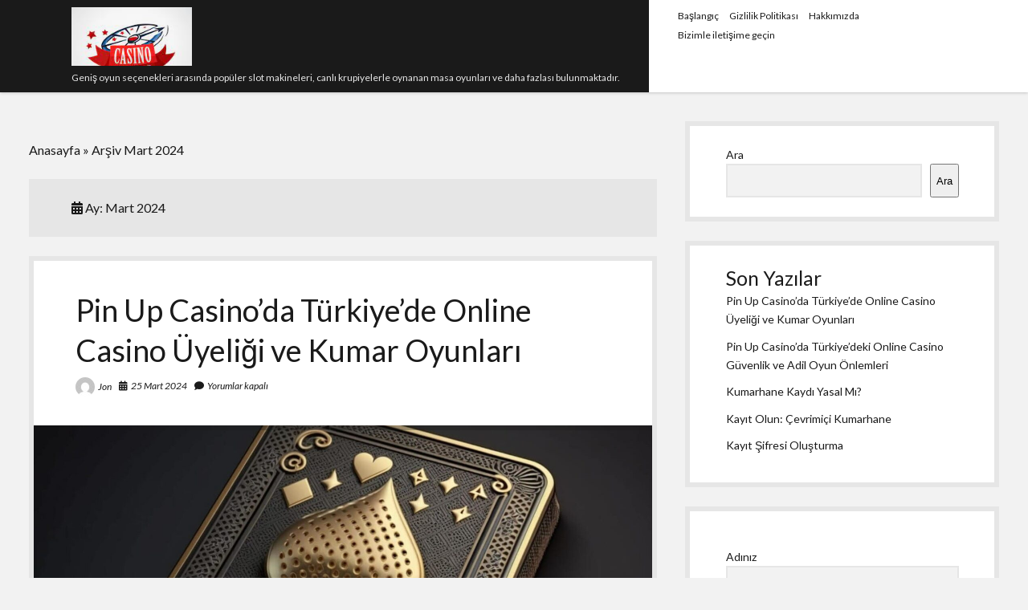

--- FILE ---
content_type: text/html; charset=UTF-8
request_url: https://shop-juju.com/2024/03/
body_size: 11388
content:
<!DOCTYPE html>

<html lang="tr">

<head>
	<meta name='robots' content='noindex, follow' />
<meta charset="UTF-8" />
<meta name="viewport" content="width=device-width, initial-scale=1" />
<meta name="template" content="Shift 1.24" />

	<!-- This site is optimized with the Yoast SEO plugin v22.1 - https://yoast.com/wordpress/plugins/seo/ -->
	<title>Mart 2024 - Hiç Lüks Casino</title>
	<meta property="og:locale" content="tr_TR" />
	<meta property="og:type" content="website" />
	<meta property="og:title" content="Mart 2024 - Hiç Lüks Casino" />
	<meta property="og:url" content="https://shop-juju.com/2024/03/" />
	<meta property="og:site_name" content="Hiç Lüks Casino" />
	<meta name="twitter:card" content="summary_large_image" />
	<script type="application/ld+json" class="yoast-schema-graph">{"@context":"https://schema.org","@graph":[{"@type":"CollectionPage","@id":"https://shop-juju.com/2024/03/","url":"https://shop-juju.com/2024/03/","name":"Mart 2024 - Hiç Lüks Casino","isPartOf":{"@id":"https://shop-juju.com/#website"},"primaryImageOfPage":{"@id":"https://shop-juju.com/2024/03/#primaryimage"},"image":{"@id":"https://shop-juju.com/2024/03/#primaryimage"},"thumbnailUrl":"https://shop-juju.com/wp-content/uploads/2024/03/Pin-Up-Online-Casino-uyeligi.jpg","breadcrumb":{"@id":"https://shop-juju.com/2024/03/#breadcrumb"},"inLanguage":"tr"},{"@type":"ImageObject","inLanguage":"tr","@id":"https://shop-juju.com/2024/03/#primaryimage","url":"https://shop-juju.com/wp-content/uploads/2024/03/Pin-Up-Online-Casino-uyeligi.jpg","contentUrl":"https://shop-juju.com/wp-content/uploads/2024/03/Pin-Up-Online-Casino-uyeligi.jpg","width":1562,"height":900,"caption":"Pin Up Online Casino üyeliği"},{"@type":"BreadcrumbList","@id":"https://shop-juju.com/2024/03/#breadcrumb","itemListElement":[{"@type":"ListItem","position":1,"name":"Anasayfa","item":"https://shop-juju.com/"},{"@type":"ListItem","position":2,"name":"Arşiv Mart 2024"}]},{"@type":"WebSite","@id":"https://shop-juju.com/#website","url":"https://shop-juju.com/","name":"Hiç Lüks Casino","description":"Geniş oyun seçenekleri arasında popüler slot makineleri, canlı krupiyelerle oynanan masa oyunları ve daha fazlası bulunmaktadır.","publisher":{"@id":"https://shop-juju.com/#organization"},"potentialAction":[{"@type":"SearchAction","target":{"@type":"EntryPoint","urlTemplate":"https://shop-juju.com/?s={search_term_string}"},"query-input":"required name=search_term_string"}],"inLanguage":"tr"},{"@type":"Organization","@id":"https://shop-juju.com/#organization","name":"Hiç Lüks Casino","url":"https://shop-juju.com/","logo":{"@type":"ImageObject","inLanguage":"tr","@id":"https://shop-juju.com/#/schema/logo/image/","url":"https://shop-juju.com/wp-content/uploads/2024/03/Hic-Luks-Casino.png","contentUrl":"https://shop-juju.com/wp-content/uploads/2024/03/Hic-Luks-Casino.png","width":150,"height":73,"caption":"Hiç Lüks Casino"},"image":{"@id":"https://shop-juju.com/#/schema/logo/image/"}}]}</script>
	<!-- / Yoast SEO plugin. -->


<link rel='dns-prefetch' href='//fonts.googleapis.com' />
<link rel="alternate" type="application/rss+xml" title="Hiç Lüks Casino &raquo; akışı" href="https://shop-juju.com/feed/" />
<link rel="alternate" type="application/rss+xml" title="Hiç Lüks Casino &raquo; yorum akışı" href="https://shop-juju.com/comments/feed/" />
<style id='wp-img-auto-sizes-contain-inline-css' type='text/css'>
img:is([sizes=auto i],[sizes^="auto," i]){contain-intrinsic-size:3000px 1500px}
/*# sourceURL=wp-img-auto-sizes-contain-inline-css */
</style>
<style id='wp-emoji-styles-inline-css' type='text/css'>

	img.wp-smiley, img.emoji {
		display: inline !important;
		border: none !important;
		box-shadow: none !important;
		height: 1em !important;
		width: 1em !important;
		margin: 0 0.07em !important;
		vertical-align: -0.1em !important;
		background: none !important;
		padding: 0 !important;
	}
/*# sourceURL=wp-emoji-styles-inline-css */
</style>
<style id='wp-block-library-inline-css' type='text/css'>
:root{--wp-block-synced-color:#7a00df;--wp-block-synced-color--rgb:122,0,223;--wp-bound-block-color:var(--wp-block-synced-color);--wp-editor-canvas-background:#ddd;--wp-admin-theme-color:#007cba;--wp-admin-theme-color--rgb:0,124,186;--wp-admin-theme-color-darker-10:#006ba1;--wp-admin-theme-color-darker-10--rgb:0,107,160.5;--wp-admin-theme-color-darker-20:#005a87;--wp-admin-theme-color-darker-20--rgb:0,90,135;--wp-admin-border-width-focus:2px}@media (min-resolution:192dpi){:root{--wp-admin-border-width-focus:1.5px}}.wp-element-button{cursor:pointer}:root .has-very-light-gray-background-color{background-color:#eee}:root .has-very-dark-gray-background-color{background-color:#313131}:root .has-very-light-gray-color{color:#eee}:root .has-very-dark-gray-color{color:#313131}:root .has-vivid-green-cyan-to-vivid-cyan-blue-gradient-background{background:linear-gradient(135deg,#00d084,#0693e3)}:root .has-purple-crush-gradient-background{background:linear-gradient(135deg,#34e2e4,#4721fb 50%,#ab1dfe)}:root .has-hazy-dawn-gradient-background{background:linear-gradient(135deg,#faaca8,#dad0ec)}:root .has-subdued-olive-gradient-background{background:linear-gradient(135deg,#fafae1,#67a671)}:root .has-atomic-cream-gradient-background{background:linear-gradient(135deg,#fdd79a,#004a59)}:root .has-nightshade-gradient-background{background:linear-gradient(135deg,#330968,#31cdcf)}:root .has-midnight-gradient-background{background:linear-gradient(135deg,#020381,#2874fc)}:root{--wp--preset--font-size--normal:16px;--wp--preset--font-size--huge:42px}.has-regular-font-size{font-size:1em}.has-larger-font-size{font-size:2.625em}.has-normal-font-size{font-size:var(--wp--preset--font-size--normal)}.has-huge-font-size{font-size:var(--wp--preset--font-size--huge)}.has-text-align-center{text-align:center}.has-text-align-left{text-align:left}.has-text-align-right{text-align:right}.has-fit-text{white-space:nowrap!important}#end-resizable-editor-section{display:none}.aligncenter{clear:both}.items-justified-left{justify-content:flex-start}.items-justified-center{justify-content:center}.items-justified-right{justify-content:flex-end}.items-justified-space-between{justify-content:space-between}.screen-reader-text{border:0;clip-path:inset(50%);height:1px;margin:-1px;overflow:hidden;padding:0;position:absolute;width:1px;word-wrap:normal!important}.screen-reader-text:focus{background-color:#ddd;clip-path:none;color:#444;display:block;font-size:1em;height:auto;left:5px;line-height:normal;padding:15px 23px 14px;text-decoration:none;top:5px;width:auto;z-index:100000}html :where(.has-border-color){border-style:solid}html :where([style*=border-top-color]){border-top-style:solid}html :where([style*=border-right-color]){border-right-style:solid}html :where([style*=border-bottom-color]){border-bottom-style:solid}html :where([style*=border-left-color]){border-left-style:solid}html :where([style*=border-width]){border-style:solid}html :where([style*=border-top-width]){border-top-style:solid}html :where([style*=border-right-width]){border-right-style:solid}html :where([style*=border-bottom-width]){border-bottom-style:solid}html :where([style*=border-left-width]){border-left-style:solid}html :where(img[class*=wp-image-]){height:auto;max-width:100%}:where(figure){margin:0 0 1em}html :where(.is-position-sticky){--wp-admin--admin-bar--position-offset:var(--wp-admin--admin-bar--height,0px)}@media screen and (max-width:600px){html :where(.is-position-sticky){--wp-admin--admin-bar--position-offset:0px}}

/*# sourceURL=wp-block-library-inline-css */
</style><style id='wp-block-calendar-inline-css' type='text/css'>
.wp-block-calendar{text-align:center}.wp-block-calendar td,.wp-block-calendar th{border:1px solid;padding:.25em}.wp-block-calendar th{font-weight:400}.wp-block-calendar caption{background-color:inherit}.wp-block-calendar table{border-collapse:collapse;width:100%}.wp-block-calendar table.has-background th{background-color:inherit}.wp-block-calendar table.has-text-color th{color:inherit}.wp-block-calendar :where(table:not(.has-text-color)){color:#40464d}.wp-block-calendar :where(table:not(.has-text-color)) td,.wp-block-calendar :where(table:not(.has-text-color)) th{border-color:#ddd}:where(.wp-block-calendar table:not(.has-background) th){background:#ddd}
/*# sourceURL=https://shop-juju.com/wp-includes/blocks/calendar/style.min.css */
</style>
<style id='wp-block-heading-inline-css' type='text/css'>
h1:where(.wp-block-heading).has-background,h2:where(.wp-block-heading).has-background,h3:where(.wp-block-heading).has-background,h4:where(.wp-block-heading).has-background,h5:where(.wp-block-heading).has-background,h6:where(.wp-block-heading).has-background{padding:1.25em 2.375em}h1.has-text-align-left[style*=writing-mode]:where([style*=vertical-lr]),h1.has-text-align-right[style*=writing-mode]:where([style*=vertical-rl]),h2.has-text-align-left[style*=writing-mode]:where([style*=vertical-lr]),h2.has-text-align-right[style*=writing-mode]:where([style*=vertical-rl]),h3.has-text-align-left[style*=writing-mode]:where([style*=vertical-lr]),h3.has-text-align-right[style*=writing-mode]:where([style*=vertical-rl]),h4.has-text-align-left[style*=writing-mode]:where([style*=vertical-lr]),h4.has-text-align-right[style*=writing-mode]:where([style*=vertical-rl]),h5.has-text-align-left[style*=writing-mode]:where([style*=vertical-lr]),h5.has-text-align-right[style*=writing-mode]:where([style*=vertical-rl]),h6.has-text-align-left[style*=writing-mode]:where([style*=vertical-lr]),h6.has-text-align-right[style*=writing-mode]:where([style*=vertical-rl]){rotate:180deg}
/*# sourceURL=https://shop-juju.com/wp-includes/blocks/heading/style.min.css */
</style>
<style id='wp-block-latest-posts-inline-css' type='text/css'>
.wp-block-latest-posts{box-sizing:border-box}.wp-block-latest-posts.alignleft{margin-right:2em}.wp-block-latest-posts.alignright{margin-left:2em}.wp-block-latest-posts.wp-block-latest-posts__list{list-style:none}.wp-block-latest-posts.wp-block-latest-posts__list li{clear:both;overflow-wrap:break-word}.wp-block-latest-posts.is-grid{display:flex;flex-wrap:wrap}.wp-block-latest-posts.is-grid li{margin:0 1.25em 1.25em 0;width:100%}@media (min-width:600px){.wp-block-latest-posts.columns-2 li{width:calc(50% - .625em)}.wp-block-latest-posts.columns-2 li:nth-child(2n){margin-right:0}.wp-block-latest-posts.columns-3 li{width:calc(33.33333% - .83333em)}.wp-block-latest-posts.columns-3 li:nth-child(3n){margin-right:0}.wp-block-latest-posts.columns-4 li{width:calc(25% - .9375em)}.wp-block-latest-posts.columns-4 li:nth-child(4n){margin-right:0}.wp-block-latest-posts.columns-5 li{width:calc(20% - 1em)}.wp-block-latest-posts.columns-5 li:nth-child(5n){margin-right:0}.wp-block-latest-posts.columns-6 li{width:calc(16.66667% - 1.04167em)}.wp-block-latest-posts.columns-6 li:nth-child(6n){margin-right:0}}:root :where(.wp-block-latest-posts.is-grid){padding:0}:root :where(.wp-block-latest-posts.wp-block-latest-posts__list){padding-left:0}.wp-block-latest-posts__post-author,.wp-block-latest-posts__post-date{display:block;font-size:.8125em}.wp-block-latest-posts__post-excerpt,.wp-block-latest-posts__post-full-content{margin-bottom:1em;margin-top:.5em}.wp-block-latest-posts__featured-image a{display:inline-block}.wp-block-latest-posts__featured-image img{height:auto;max-width:100%;width:auto}.wp-block-latest-posts__featured-image.alignleft{float:left;margin-right:1em}.wp-block-latest-posts__featured-image.alignright{float:right;margin-left:1em}.wp-block-latest-posts__featured-image.aligncenter{margin-bottom:1em;text-align:center}
/*# sourceURL=https://shop-juju.com/wp-includes/blocks/latest-posts/style.min.css */
</style>
<style id='wp-block-search-inline-css' type='text/css'>
.wp-block-search__button{margin-left:10px;word-break:normal}.wp-block-search__button.has-icon{line-height:0}.wp-block-search__button svg{height:1.25em;min-height:24px;min-width:24px;width:1.25em;fill:currentColor;vertical-align:text-bottom}:where(.wp-block-search__button){border:1px solid #ccc;padding:6px 10px}.wp-block-search__inside-wrapper{display:flex;flex:auto;flex-wrap:nowrap;max-width:100%}.wp-block-search__label{width:100%}.wp-block-search.wp-block-search__button-only .wp-block-search__button{box-sizing:border-box;display:flex;flex-shrink:0;justify-content:center;margin-left:0;max-width:100%}.wp-block-search.wp-block-search__button-only .wp-block-search__inside-wrapper{min-width:0!important;transition-property:width}.wp-block-search.wp-block-search__button-only .wp-block-search__input{flex-basis:100%;transition-duration:.3s}.wp-block-search.wp-block-search__button-only.wp-block-search__searchfield-hidden,.wp-block-search.wp-block-search__button-only.wp-block-search__searchfield-hidden .wp-block-search__inside-wrapper{overflow:hidden}.wp-block-search.wp-block-search__button-only.wp-block-search__searchfield-hidden .wp-block-search__input{border-left-width:0!important;border-right-width:0!important;flex-basis:0;flex-grow:0;margin:0;min-width:0!important;padding-left:0!important;padding-right:0!important;width:0!important}:where(.wp-block-search__input){appearance:none;border:1px solid #949494;flex-grow:1;font-family:inherit;font-size:inherit;font-style:inherit;font-weight:inherit;letter-spacing:inherit;line-height:inherit;margin-left:0;margin-right:0;min-width:3rem;padding:8px;text-decoration:unset!important;text-transform:inherit}:where(.wp-block-search__button-inside .wp-block-search__inside-wrapper){background-color:#fff;border:1px solid #949494;box-sizing:border-box;padding:4px}:where(.wp-block-search__button-inside .wp-block-search__inside-wrapper) .wp-block-search__input{border:none;border-radius:0;padding:0 4px}:where(.wp-block-search__button-inside .wp-block-search__inside-wrapper) .wp-block-search__input:focus{outline:none}:where(.wp-block-search__button-inside .wp-block-search__inside-wrapper) :where(.wp-block-search__button){padding:4px 8px}.wp-block-search.aligncenter .wp-block-search__inside-wrapper{margin:auto}.wp-block[data-align=right] .wp-block-search.wp-block-search__button-only .wp-block-search__inside-wrapper{float:right}
/*# sourceURL=https://shop-juju.com/wp-includes/blocks/search/style.min.css */
</style>
<style id='wp-block-group-inline-css' type='text/css'>
.wp-block-group{box-sizing:border-box}:where(.wp-block-group.wp-block-group-is-layout-constrained){position:relative}
/*# sourceURL=https://shop-juju.com/wp-includes/blocks/group/style.min.css */
</style>
<style id='wp-block-paragraph-inline-css' type='text/css'>
.is-small-text{font-size:.875em}.is-regular-text{font-size:1em}.is-large-text{font-size:2.25em}.is-larger-text{font-size:3em}.has-drop-cap:not(:focus):first-letter{float:left;font-size:8.4em;font-style:normal;font-weight:100;line-height:.68;margin:.05em .1em 0 0;text-transform:uppercase}body.rtl .has-drop-cap:not(:focus):first-letter{float:none;margin-left:.1em}p.has-drop-cap.has-background{overflow:hidden}:root :where(p.has-background){padding:1.25em 2.375em}:where(p.has-text-color:not(.has-link-color)) a{color:inherit}p.has-text-align-left[style*="writing-mode:vertical-lr"],p.has-text-align-right[style*="writing-mode:vertical-rl"]{rotate:180deg}
/*# sourceURL=https://shop-juju.com/wp-includes/blocks/paragraph/style.min.css */
</style>
<style id='global-styles-inline-css' type='text/css'>
:root{--wp--preset--aspect-ratio--square: 1;--wp--preset--aspect-ratio--4-3: 4/3;--wp--preset--aspect-ratio--3-4: 3/4;--wp--preset--aspect-ratio--3-2: 3/2;--wp--preset--aspect-ratio--2-3: 2/3;--wp--preset--aspect-ratio--16-9: 16/9;--wp--preset--aspect-ratio--9-16: 9/16;--wp--preset--color--black: #000000;--wp--preset--color--cyan-bluish-gray: #abb8c3;--wp--preset--color--white: #ffffff;--wp--preset--color--pale-pink: #f78da7;--wp--preset--color--vivid-red: #cf2e2e;--wp--preset--color--luminous-vivid-orange: #ff6900;--wp--preset--color--luminous-vivid-amber: #fcb900;--wp--preset--color--light-green-cyan: #7bdcb5;--wp--preset--color--vivid-green-cyan: #00d084;--wp--preset--color--pale-cyan-blue: #8ed1fc;--wp--preset--color--vivid-cyan-blue: #0693e3;--wp--preset--color--vivid-purple: #9b51e0;--wp--preset--gradient--vivid-cyan-blue-to-vivid-purple: linear-gradient(135deg,rgb(6,147,227) 0%,rgb(155,81,224) 100%);--wp--preset--gradient--light-green-cyan-to-vivid-green-cyan: linear-gradient(135deg,rgb(122,220,180) 0%,rgb(0,208,130) 100%);--wp--preset--gradient--luminous-vivid-amber-to-luminous-vivid-orange: linear-gradient(135deg,rgb(252,185,0) 0%,rgb(255,105,0) 100%);--wp--preset--gradient--luminous-vivid-orange-to-vivid-red: linear-gradient(135deg,rgb(255,105,0) 0%,rgb(207,46,46) 100%);--wp--preset--gradient--very-light-gray-to-cyan-bluish-gray: linear-gradient(135deg,rgb(238,238,238) 0%,rgb(169,184,195) 100%);--wp--preset--gradient--cool-to-warm-spectrum: linear-gradient(135deg,rgb(74,234,220) 0%,rgb(151,120,209) 20%,rgb(207,42,186) 40%,rgb(238,44,130) 60%,rgb(251,105,98) 80%,rgb(254,248,76) 100%);--wp--preset--gradient--blush-light-purple: linear-gradient(135deg,rgb(255,206,236) 0%,rgb(152,150,240) 100%);--wp--preset--gradient--blush-bordeaux: linear-gradient(135deg,rgb(254,205,165) 0%,rgb(254,45,45) 50%,rgb(107,0,62) 100%);--wp--preset--gradient--luminous-dusk: linear-gradient(135deg,rgb(255,203,112) 0%,rgb(199,81,192) 50%,rgb(65,88,208) 100%);--wp--preset--gradient--pale-ocean: linear-gradient(135deg,rgb(255,245,203) 0%,rgb(182,227,212) 50%,rgb(51,167,181) 100%);--wp--preset--gradient--electric-grass: linear-gradient(135deg,rgb(202,248,128) 0%,rgb(113,206,126) 100%);--wp--preset--gradient--midnight: linear-gradient(135deg,rgb(2,3,129) 0%,rgb(40,116,252) 100%);--wp--preset--font-size--small: 12px;--wp--preset--font-size--medium: 20px;--wp--preset--font-size--large: 28px;--wp--preset--font-size--x-large: 42px;--wp--preset--font-size--regular: 16px;--wp--preset--font-size--larger: 38px;--wp--preset--spacing--20: 0.44rem;--wp--preset--spacing--30: 0.67rem;--wp--preset--spacing--40: 1rem;--wp--preset--spacing--50: 1.5rem;--wp--preset--spacing--60: 2.25rem;--wp--preset--spacing--70: 3.38rem;--wp--preset--spacing--80: 5.06rem;--wp--preset--shadow--natural: 6px 6px 9px rgba(0, 0, 0, 0.2);--wp--preset--shadow--deep: 12px 12px 50px rgba(0, 0, 0, 0.4);--wp--preset--shadow--sharp: 6px 6px 0px rgba(0, 0, 0, 0.2);--wp--preset--shadow--outlined: 6px 6px 0px -3px rgb(255, 255, 255), 6px 6px rgb(0, 0, 0);--wp--preset--shadow--crisp: 6px 6px 0px rgb(0, 0, 0);}:where(.is-layout-flex){gap: 0.5em;}:where(.is-layout-grid){gap: 0.5em;}body .is-layout-flex{display: flex;}.is-layout-flex{flex-wrap: wrap;align-items: center;}.is-layout-flex > :is(*, div){margin: 0;}body .is-layout-grid{display: grid;}.is-layout-grid > :is(*, div){margin: 0;}:where(.wp-block-columns.is-layout-flex){gap: 2em;}:where(.wp-block-columns.is-layout-grid){gap: 2em;}:where(.wp-block-post-template.is-layout-flex){gap: 1.25em;}:where(.wp-block-post-template.is-layout-grid){gap: 1.25em;}.has-black-color{color: var(--wp--preset--color--black) !important;}.has-cyan-bluish-gray-color{color: var(--wp--preset--color--cyan-bluish-gray) !important;}.has-white-color{color: var(--wp--preset--color--white) !important;}.has-pale-pink-color{color: var(--wp--preset--color--pale-pink) !important;}.has-vivid-red-color{color: var(--wp--preset--color--vivid-red) !important;}.has-luminous-vivid-orange-color{color: var(--wp--preset--color--luminous-vivid-orange) !important;}.has-luminous-vivid-amber-color{color: var(--wp--preset--color--luminous-vivid-amber) !important;}.has-light-green-cyan-color{color: var(--wp--preset--color--light-green-cyan) !important;}.has-vivid-green-cyan-color{color: var(--wp--preset--color--vivid-green-cyan) !important;}.has-pale-cyan-blue-color{color: var(--wp--preset--color--pale-cyan-blue) !important;}.has-vivid-cyan-blue-color{color: var(--wp--preset--color--vivid-cyan-blue) !important;}.has-vivid-purple-color{color: var(--wp--preset--color--vivid-purple) !important;}.has-black-background-color{background-color: var(--wp--preset--color--black) !important;}.has-cyan-bluish-gray-background-color{background-color: var(--wp--preset--color--cyan-bluish-gray) !important;}.has-white-background-color{background-color: var(--wp--preset--color--white) !important;}.has-pale-pink-background-color{background-color: var(--wp--preset--color--pale-pink) !important;}.has-vivid-red-background-color{background-color: var(--wp--preset--color--vivid-red) !important;}.has-luminous-vivid-orange-background-color{background-color: var(--wp--preset--color--luminous-vivid-orange) !important;}.has-luminous-vivid-amber-background-color{background-color: var(--wp--preset--color--luminous-vivid-amber) !important;}.has-light-green-cyan-background-color{background-color: var(--wp--preset--color--light-green-cyan) !important;}.has-vivid-green-cyan-background-color{background-color: var(--wp--preset--color--vivid-green-cyan) !important;}.has-pale-cyan-blue-background-color{background-color: var(--wp--preset--color--pale-cyan-blue) !important;}.has-vivid-cyan-blue-background-color{background-color: var(--wp--preset--color--vivid-cyan-blue) !important;}.has-vivid-purple-background-color{background-color: var(--wp--preset--color--vivid-purple) !important;}.has-black-border-color{border-color: var(--wp--preset--color--black) !important;}.has-cyan-bluish-gray-border-color{border-color: var(--wp--preset--color--cyan-bluish-gray) !important;}.has-white-border-color{border-color: var(--wp--preset--color--white) !important;}.has-pale-pink-border-color{border-color: var(--wp--preset--color--pale-pink) !important;}.has-vivid-red-border-color{border-color: var(--wp--preset--color--vivid-red) !important;}.has-luminous-vivid-orange-border-color{border-color: var(--wp--preset--color--luminous-vivid-orange) !important;}.has-luminous-vivid-amber-border-color{border-color: var(--wp--preset--color--luminous-vivid-amber) !important;}.has-light-green-cyan-border-color{border-color: var(--wp--preset--color--light-green-cyan) !important;}.has-vivid-green-cyan-border-color{border-color: var(--wp--preset--color--vivid-green-cyan) !important;}.has-pale-cyan-blue-border-color{border-color: var(--wp--preset--color--pale-cyan-blue) !important;}.has-vivid-cyan-blue-border-color{border-color: var(--wp--preset--color--vivid-cyan-blue) !important;}.has-vivid-purple-border-color{border-color: var(--wp--preset--color--vivid-purple) !important;}.has-vivid-cyan-blue-to-vivid-purple-gradient-background{background: var(--wp--preset--gradient--vivid-cyan-blue-to-vivid-purple) !important;}.has-light-green-cyan-to-vivid-green-cyan-gradient-background{background: var(--wp--preset--gradient--light-green-cyan-to-vivid-green-cyan) !important;}.has-luminous-vivid-amber-to-luminous-vivid-orange-gradient-background{background: var(--wp--preset--gradient--luminous-vivid-amber-to-luminous-vivid-orange) !important;}.has-luminous-vivid-orange-to-vivid-red-gradient-background{background: var(--wp--preset--gradient--luminous-vivid-orange-to-vivid-red) !important;}.has-very-light-gray-to-cyan-bluish-gray-gradient-background{background: var(--wp--preset--gradient--very-light-gray-to-cyan-bluish-gray) !important;}.has-cool-to-warm-spectrum-gradient-background{background: var(--wp--preset--gradient--cool-to-warm-spectrum) !important;}.has-blush-light-purple-gradient-background{background: var(--wp--preset--gradient--blush-light-purple) !important;}.has-blush-bordeaux-gradient-background{background: var(--wp--preset--gradient--blush-bordeaux) !important;}.has-luminous-dusk-gradient-background{background: var(--wp--preset--gradient--luminous-dusk) !important;}.has-pale-ocean-gradient-background{background: var(--wp--preset--gradient--pale-ocean) !important;}.has-electric-grass-gradient-background{background: var(--wp--preset--gradient--electric-grass) !important;}.has-midnight-gradient-background{background: var(--wp--preset--gradient--midnight) !important;}.has-small-font-size{font-size: var(--wp--preset--font-size--small) !important;}.has-medium-font-size{font-size: var(--wp--preset--font-size--medium) !important;}.has-large-font-size{font-size: var(--wp--preset--font-size--large) !important;}.has-x-large-font-size{font-size: var(--wp--preset--font-size--x-large) !important;}
/*# sourceURL=global-styles-inline-css */
</style>

<style id='classic-theme-styles-inline-css' type='text/css'>
/*! This file is auto-generated */
.wp-block-button__link{color:#fff;background-color:#32373c;border-radius:9999px;box-shadow:none;text-decoration:none;padding:calc(.667em + 2px) calc(1.333em + 2px);font-size:1.125em}.wp-block-file__button{background:#32373c;color:#fff;text-decoration:none}
/*# sourceURL=/wp-includes/css/classic-themes.min.css */
</style>
<link rel='stylesheet' id='contact-form-7-css' href='https://shop-juju.com/wp-content/plugins/contact-form-7/includes/css/styles.css?ver=5.8.7' type='text/css' media='all' />
<link rel='stylesheet' id='ct-shift-google-fonts-css' href='//fonts.googleapis.com/css?family=Lato%3A400%2C400i%2C700%2C900&#038;subset=latin%2Clatin-ext&#038;display=swap&#038;ver=6.9' type='text/css' media='all' />
<link rel='stylesheet' id='ct-shift-font-awesome-css' href='https://shop-juju.com/wp-content/themes/shift/assets/font-awesome/css/all.min.css?ver=6.9' type='text/css' media='all' />
<link rel='stylesheet' id='ct-shift-style-css' href='https://shop-juju.com/wp-content/themes/shift/style.css?ver=6.9' type='text/css' media='all' />
<script type="text/javascript" src="https://shop-juju.com/wp-includes/js/jquery/jquery.min.js?ver=3.7.1" id="jquery-core-js"></script>
<script type="text/javascript" src="https://shop-juju.com/wp-includes/js/jquery/jquery-migrate.min.js?ver=3.4.1" id="jquery-migrate-js"></script>
<link rel="https://api.w.org/" href="https://shop-juju.com/wp-json/" /><link rel="EditURI" type="application/rsd+xml" title="RSD" href="https://shop-juju.com/xmlrpc.php?rsd" />
<meta name="generator" content="WordPress 6.9" />
<link rel="icon" href="https://shop-juju.com/wp-content/uploads/2024/03/Hic-Luks-Casino.png" sizes="32x32" />
<link rel="icon" href="https://shop-juju.com/wp-content/uploads/2024/03/Hic-Luks-Casino.png" sizes="192x192" />
<link rel="apple-touch-icon" href="https://shop-juju.com/wp-content/uploads/2024/03/Hic-Luks-Casino.png" />
<meta name="msapplication-TileImage" content="https://shop-juju.com/wp-content/uploads/2024/03/Hic-Luks-Casino.png" />
</head>

<body id="shift" class="archive date wp-custom-logo wp-theme-shift">
<a class="skip-content" href="#main">&quot;Enter&quot;a basıp içeriğe geçin</a>
<div id="overflow-container" class="overflow-container">
			<header class="site-header" id="site-header" role="banner">
		<div class="max-width">
			<div id="title-container" class="title-container has-tagline">
				<div id='site-title' class='site-title'><a href="https://shop-juju.com/" class="custom-logo-link" rel="home"><img width="150" height="73" src="https://shop-juju.com/wp-content/uploads/2024/03/Hic-Luks-Casino.png" class="custom-logo" alt="Hiç Lüks Casino" decoding="async" /></a></div>				<p class="tagline">Geniş oyun seçenekleri arasında popüler slot makineleri, canlı krupiyelerle oynanan masa oyunları ve daha fazlası bulunmaktadır.</p>			</div>
			<button id="toggle-navigation" class="toggle-navigation" name="toggle-navigation" aria-expanded="false">
				<span class="screen-reader-text">menüyü aç</span>
				<svg width="24px" height="18px" viewBox="0 0 24 18" version="1.1" xmlns="http://www.w3.org/2000/svg" xmlns:xlink="http://www.w3.org/1999/xlink">
				    <g stroke="none" stroke-width="1" fill="none" fill-rule="evenodd">
				        <g transform="translate(-148.000000, -36.000000)" fill="#6B6B6B">
				            <g transform="translate(123.000000, 25.000000)">
				                <g transform="translate(25.000000, 11.000000)">
				                    <rect x="0" y="16" width="24" height="2"></rect>
				                    <rect x="0" y="8" width="24" height="2"></rect>
				                    <rect x="0" y="0" width="24" height="2"></rect>
				                </g>
				            </g>
				        </g>
				    </g>
				</svg>			</button>
			<div id="menu-primary-container" class="menu-primary-container">
				<div class="menu-inner-container">
					<div id="menu-primary" class="menu-container menu-primary" role="navigation">
    <nav class="menu"><ul id="menu-primary-items" class="menu-primary-items"><li id="menu-item-100007" class="menu-item menu-item-type-custom menu-item-object-custom menu-item-home menu-item-100007"><a href="https://shop-juju.com">Başlangıç</a></li>
<li id="menu-item-100008" class="menu-item menu-item-type-post_type menu-item-object-page menu-item-100008"><a href="https://shop-juju.com/gizlilik-politikasi/">Gizlilik Politikası</a></li>
<li id="menu-item-100009" class="menu-item menu-item-type-post_type menu-item-object-page menu-item-100009"><a href="https://shop-juju.com/hakkimizda/">Hakkımızda</a></li>
<li id="menu-item-100010" class="menu-item menu-item-type-post_type menu-item-object-page menu-item-100010"><a href="https://shop-juju.com/bizimle-iletisime-gecin/">Bizimle iletişime geçin</a></li>
</ul></nav></div>
														</div>
			</div>
		</div>
	</header>
		<div class="max-width main-max-width">
				<section id="main" class="main" role="main">
			<p id="breadcrumbs"><span><span><a href="https://shop-juju.com/">Anasayfa</a></span> » <span class="breadcrumb_last" aria-current="page">Arşiv Mart 2024</span></span></p>
<div class='archive-header'>
	<h1>
		<i class="fas fa-calendar-alt"></i>
		Ay: <span>Mart 2024</span>	</h1>
	</div>
    <div id="loop-container" class="loop-container">
        <div class="post-100016 post type-post status-publish format-standard has-post-thumbnail hentry category-genel tag-kumar-oyunlari tag-online-casino tag-pin-up tag-pin-up-online-casino-uyeligi tag-turkiye tag-uyelik entry">
		<article>
		<div class='post-header'>
						<h2 class='post-title'>
				<a href="https://shop-juju.com/pin-up-casinoda-turkiyede-online-casino-uyeligi-ve-kumar-oyunlari/">Pin Up Casino&#8217;da Türkiye&#8217;de Online Casino Üyeliği ve Kumar Oyunları</a>
			</h2>
			<div class="post-meta">
			<div class="author">
			<img alt='Jon' src='https://secure.gravatar.com/avatar/e8bb8289ce02a8d9849f44c81e8b36e4c6b5a9be94a6e17c4d65bd13ecc876e5?s=24&#038;d=mm&#038;r=g' srcset='https://secure.gravatar.com/avatar/e8bb8289ce02a8d9849f44c81e8b36e4c6b5a9be94a6e17c4d65bd13ecc876e5?s=48&#038;d=mm&#038;r=g 2x' class='avatar avatar-24 photo' height='24' width='24' decoding='async'/>			<a href="https://shop-juju.com/author/jon/">Jon</a>
		</div>
				<div class="date">
			<i class="fas fa-calendar-alt" aria-hidden="true"></i>
			<a class='date' href="https://shop-juju.com/2024/03/">25 Mart 2024</a>
		</div>
				<div class="post-comments">
			<span class="comments-link">
	<i class="fas fa-comment" aria-hidden="true"></i>
	Yorumlar kapalı</span>		</div>
	</div>		</div>
		<div class="featured-image"><a href="https://shop-juju.com/pin-up-casinoda-turkiyede-online-casino-uyeligi-ve-kumar-oyunlari/">Pin Up Casino&#8217;da Türkiye&#8217;de Online Casino Üyeliği ve Kumar Oyunları<img width="1562" height="900" src="https://shop-juju.com/wp-content/uploads/2024/03/Pin-Up-Online-Casino-uyeligi.jpg" class="attachment-full size-full wp-post-image" alt="Pin Up Online Casino üyeliği" decoding="async" fetchpriority="high" srcset="https://shop-juju.com/wp-content/uploads/2024/03/Pin-Up-Online-Casino-uyeligi.jpg 1562w, https://shop-juju.com/wp-content/uploads/2024/03/Pin-Up-Online-Casino-uyeligi-300x173.jpg 300w, https://shop-juju.com/wp-content/uploads/2024/03/Pin-Up-Online-Casino-uyeligi-1024x590.jpg 1024w, https://shop-juju.com/wp-content/uploads/2024/03/Pin-Up-Online-Casino-uyeligi-768x443.jpg 768w, https://shop-juju.com/wp-content/uploads/2024/03/Pin-Up-Online-Casino-uyeligi-1536x885.jpg 1536w" sizes="(max-width: 1562px) 100vw, 1562px" /></a></div>		<div class="post-content">
			<p>Pin Up Online Casino Üyeliği ve Kumar Oyunları Türkiye&#8217;de online casino oyunlarına ilgi artıyor ve Pin Up Casino, Türkiye&#8217;deki oyunculara çeşitli kumar oyunları sunan önde&#8230;</p>
<div class="more-link-wrapper"><a class="more-link" href="https://shop-juju.com/pin-up-casinoda-turkiyede-online-casino-uyeligi-ve-kumar-oyunlari/">Devamını Oku<span class="screen-reader-text">Pin Up Casino&#8217;da Türkiye&#8217;de Online Casino Üyeliği ve Kumar Oyunları</span> <i class="fas fa-angle-right"></i></a></div>
		</div>
	</article>
	</div><div class="post-100012 post type-post status-publish format-standard has-post-thumbnail hentry category-genel tag-adil-oyun tag-guvenlik tag-online-casino tag-pin-up tag-turkiye entry">
		<article>
		<div class='post-header'>
						<h2 class='post-title'>
				<a href="https://shop-juju.com/pin-up-casinoda-turkiyedeki-online-casino-guvenlik-ve-adil-oyun-onlemleri/">Pin Up Casino&#8217;da Türkiye&#8217;deki Online Casino Güvenlik ve Adil Oyun Önlemleri</a>
			</h2>
			<div class="post-meta">
			<div class="author">
			<img alt='Jon' src='https://secure.gravatar.com/avatar/e8bb8289ce02a8d9849f44c81e8b36e4c6b5a9be94a6e17c4d65bd13ecc876e5?s=24&#038;d=mm&#038;r=g' srcset='https://secure.gravatar.com/avatar/e8bb8289ce02a8d9849f44c81e8b36e4c6b5a9be94a6e17c4d65bd13ecc876e5?s=48&#038;d=mm&#038;r=g 2x' class='avatar avatar-24 photo' height='24' width='24' decoding='async'/>			<a href="https://shop-juju.com/author/jon/">Jon</a>
		</div>
				<div class="date">
			<i class="fas fa-calendar-alt" aria-hidden="true"></i>
			<a class='date' href="https://shop-juju.com/2024/03/">25 Mart 2024</a>
		</div>
				<div class="post-comments">
			<span class="comments-link">
	<i class="fas fa-comment" aria-hidden="true"></i>
	Yorumlar kapalı</span>		</div>
	</div>		</div>
		<div class="featured-image"><a href="https://shop-juju.com/pin-up-casinoda-turkiyedeki-online-casino-guvenlik-ve-adil-oyun-onlemleri/">Pin Up Casino&#8217;da Türkiye&#8217;deki Online Casino Güvenlik ve Adil Oyun Önlemleri<img width="1420" height="900" src="https://shop-juju.com/wp-content/uploads/2024/03/Pin-Up-Online-Casinonun-en-son-girisi.jpg" class="attachment-full size-full wp-post-image" alt="Pin Up Online Casino&#039;nun en son girişi" decoding="async" loading="lazy" srcset="https://shop-juju.com/wp-content/uploads/2024/03/Pin-Up-Online-Casinonun-en-son-girisi.jpg 1420w, https://shop-juju.com/wp-content/uploads/2024/03/Pin-Up-Online-Casinonun-en-son-girisi-300x190.jpg 300w, https://shop-juju.com/wp-content/uploads/2024/03/Pin-Up-Online-Casinonun-en-son-girisi-1024x649.jpg 1024w, https://shop-juju.com/wp-content/uploads/2024/03/Pin-Up-Online-Casinonun-en-son-girisi-768x487.jpg 768w" sizes="auto, (max-width: 1420px) 100vw, 1420px" /></a></div>		<div class="post-content">
			<p>Pin Up Online Casino&#8217;da Güvenlik Önlemleri: Oyuncu Bilgilerinin Korunması Pin Up Casino, Türkiye&#8217;deki online casino oyuncularına güvenli bir oyun ortamı sunmak için çeşitli güvenlik önlemleri&#8230;</p>
<div class="more-link-wrapper"><a class="more-link" href="https://shop-juju.com/pin-up-casinoda-turkiyedeki-online-casino-guvenlik-ve-adil-oyun-onlemleri/">Devamını Oku<span class="screen-reader-text">Pin Up Casino&#8217;da Türkiye&#8217;deki Online Casino Güvenlik ve Adil Oyun Önlemleri</span> <i class="fas fa-angle-right"></i></a></div>
		</div>
	</article>
	</div><div class="post-465 post type-post status-publish format-standard has-post-thumbnail hentry category-yasallk-in-latin-alphabet entry">
		<article>
		<div class='post-header'>
						<h2 class='post-title'>
				<a href="https://shop-juju.com/kumarhane-kaydi-yasal-mi/">Kumarhane Kaydı Yasal Mı?</a>
			</h2>
			<div class="post-meta">
			<div class="author">
			<img alt='Jon' src='https://secure.gravatar.com/avatar/e8bb8289ce02a8d9849f44c81e8b36e4c6b5a9be94a6e17c4d65bd13ecc876e5?s=24&#038;d=mm&#038;r=g' srcset='https://secure.gravatar.com/avatar/e8bb8289ce02a8d9849f44c81e8b36e4c6b5a9be94a6e17c4d65bd13ecc876e5?s=48&#038;d=mm&#038;r=g 2x' class='avatar avatar-24 photo' height='24' width='24' loading='lazy' decoding='async'/>			<a href="https://shop-juju.com/author/jon/">Jon</a>
		</div>
				<div class="date">
			<i class="fas fa-calendar-alt" aria-hidden="true"></i>
			<a class='date' href="https://shop-juju.com/2024/03/">2 Mart 2024</a>
		</div>
				<div class="post-comments">
			<span class="comments-link">
	<i class="fas fa-comment" aria-hidden="true"></i>
	Yorumlar kapalı</span>		</div>
	</div>		</div>
		<div class="featured-image"><a href="https://shop-juju.com/kumarhane-kaydi-yasal-mi/">Kumarhane Kaydı Yasal Mı?<img width="1758" height="1141" src="https://shop-juju.com/wp-content/uploads/2024/03/kumarhane-register-yasal-mi.jpg" class="attachment-full size-full wp-post-image" alt="kumarhane register yasal mı" decoding="async" loading="lazy" srcset="https://shop-juju.com/wp-content/uploads/2024/03/kumarhane-register-yasal-mi.jpg 1758w, https://shop-juju.com/wp-content/uploads/2024/03/kumarhane-register-yasal-mi-300x195.jpg 300w, https://shop-juju.com/wp-content/uploads/2024/03/kumarhane-register-yasal-mi-1024x665.jpg 1024w, https://shop-juju.com/wp-content/uploads/2024/03/kumarhane-register-yasal-mi-768x498.jpg 768w, https://shop-juju.com/wp-content/uploads/2024/03/kumarhane-register-yasal-mi-1536x997.jpg 1536w" sizes="auto, (max-width: 1758px) 100vw, 1758px" /></a></div>		<div class="post-content">
			<p>Kumarhane kaydı, Türkiye&#8221;de yasal değildir. Kumarhane işletmek ve oynamak, ülkemizde kanunlar tarafından yasaklanmıştır. Kumarhane kaydı yapmak veya kumar oynamak suç teşkil eder ve ciddi cezaları&#8230;</p>
<div class="more-link-wrapper"><a class="more-link" href="https://shop-juju.com/kumarhane-kaydi-yasal-mi/">Devamını Oku<span class="screen-reader-text">Kumarhane Kaydı Yasal Mı?</span> <i class="fas fa-angle-right"></i></a></div>
		</div>
	</article>
	</div><div class="post-467 post type-post status-publish format-standard has-post-thumbnail hentry category-casino-kaydi entry">
		<article>
		<div class='post-header'>
						<h2 class='post-title'>
				<a href="https://shop-juju.com/kayit-olun-cevrimici-kumarhane/">Kayıt Olun: Çevrimiçi Kumarhane</a>
			</h2>
			<div class="post-meta">
			<div class="author">
			<img alt='Jon' src='https://secure.gravatar.com/avatar/e8bb8289ce02a8d9849f44c81e8b36e4c6b5a9be94a6e17c4d65bd13ecc876e5?s=24&#038;d=mm&#038;r=g' srcset='https://secure.gravatar.com/avatar/e8bb8289ce02a8d9849f44c81e8b36e4c6b5a9be94a6e17c4d65bd13ecc876e5?s=48&#038;d=mm&#038;r=g 2x' class='avatar avatar-24 photo' height='24' width='24' loading='lazy' decoding='async'/>			<a href="https://shop-juju.com/author/jon/">Jon</a>
		</div>
				<div class="date">
			<i class="fas fa-calendar-alt" aria-hidden="true"></i>
			<a class='date' href="https://shop-juju.com/2024/03/">2 Mart 2024</a>
		</div>
				<div class="post-comments">
			<span class="comments-link">
	<i class="fas fa-comment" aria-hidden="true"></i>
	Yorumlar kapalı</span>		</div>
	</div>		</div>
		<div class="featured-image"><a href="https://shop-juju.com/kayit-olun-cevrimici-kumarhane/">Kayıt Olun: Çevrimiçi Kumarhane<img src="https://shop-juju.com/wp-content/uploads/2024/03/register-çevrimiçi-kumarhane.webp" class="attachment-full size-full wp-post-image" alt="register çevrimiçi kumarhane" decoding="async" loading="lazy" /></a></div>		<div class="post-content">
			<p>Kumarhaneler, çevrimiçi kumarhane dünyasında önemli bir rol oynar. Bu platformlar, oyunculara birçok farklı oyun seçeneği sunar ve kazanç elde etme şansı verir. Kayıt olmadan önce,&#8230;</p>
<div class="more-link-wrapper"><a class="more-link" href="https://shop-juju.com/kayit-olun-cevrimici-kumarhane/">Devamını Oku<span class="screen-reader-text">Kayıt Olun: Çevrimiçi Kumarhane</span> <i class="fas fa-angle-right"></i></a></div>
		</div>
	</article>
	</div>    </div>

</section> <!-- .main -->
    <aside class="sidebar sidebar-primary" id="sidebar-primary" role="complementary">
        <h1 class="screen-reader-text">Yan Menü</h1>
        <section id="block-2" class="widget widget_block widget_search"><form role="search" method="get" action="https://shop-juju.com/" class="wp-block-search__button-outside wp-block-search__text-button wp-block-search"    ><label class="wp-block-search__label" for="wp-block-search__input-1" >Ara</label><div class="wp-block-search__inside-wrapper" ><input class="wp-block-search__input" id="wp-block-search__input-1" placeholder="" value="" type="search" name="s" required /><button aria-label="Ara" class="wp-block-search__button wp-element-button" type="submit" >Ara</button></div></form></section><section id="block-3" class="widget widget_block"><div class="wp-block-group"><div class="wp-block-group__inner-container is-layout-flow wp-block-group-is-layout-flow"><h2 class="wp-block-heading">Son Yazılar</h2><ul class="wp-block-latest-posts__list wp-block-latest-posts"><li><a class="wp-block-latest-posts__post-title" href="https://shop-juju.com/pin-up-casinoda-turkiyede-online-casino-uyeligi-ve-kumar-oyunlari/">Pin Up Casino&#8217;da Türkiye&#8217;de Online Casino Üyeliği ve Kumar Oyunları</a></li>
<li><a class="wp-block-latest-posts__post-title" href="https://shop-juju.com/pin-up-casinoda-turkiyedeki-online-casino-guvenlik-ve-adil-oyun-onlemleri/">Pin Up Casino&#8217;da Türkiye&#8217;deki Online Casino Güvenlik ve Adil Oyun Önlemleri</a></li>
<li><a class="wp-block-latest-posts__post-title" href="https://shop-juju.com/kumarhane-kaydi-yasal-mi/">Kumarhane Kaydı Yasal Mı?</a></li>
<li><a class="wp-block-latest-posts__post-title" href="https://shop-juju.com/kayit-olun-cevrimici-kumarhane/">Kayıt Olun: Çevrimiçi Kumarhane</a></li>
<li><a class="wp-block-latest-posts__post-title" href="https://shop-juju.com/kayit-sifresi-olusturma/">Kayıt Şifresi Oluşturma</a></li>
</ul></div></div></section><section id="block-8" class="widget widget_block">
<div class="wp-block-contact-form-7-contact-form-selector">
<div class="wpcf7 no-js" id="wpcf7-f9-o1" lang="tr-TR" dir="ltr">
<div class="screen-reader-response"><p role="status" aria-live="polite" aria-atomic="true"></p> <ul></ul></div>
<form action="/2024/03/#wpcf7-f9-o1" method="post" class="wpcf7-form init" aria-label="Contact form" novalidate="novalidate" data-status="init">
<div style="display: none;">
<input type="hidden" name="_wpcf7" value="9" />
<input type="hidden" name="_wpcf7_version" value="5.8.7" />
<input type="hidden" name="_wpcf7_locale" value="tr_TR" />
<input type="hidden" name="_wpcf7_unit_tag" value="wpcf7-f9-o1" />
<input type="hidden" name="_wpcf7_container_post" value="0" />
<input type="hidden" name="_wpcf7_posted_data_hash" value="" />
</div>
<p><label> Adınız<br />
<span class="wpcf7-form-control-wrap" data-name="your-name"><input size="40" class="wpcf7-form-control wpcf7-text wpcf7-validates-as-required" autocomplete="name" aria-required="true" aria-invalid="false" value="" type="text" name="your-name" /></span> </label>
</p>
<p><label> E-posta adresiniz<br />
<span class="wpcf7-form-control-wrap" data-name="your-email"><input size="40" class="wpcf7-form-control wpcf7-email wpcf7-validates-as-required wpcf7-text wpcf7-validates-as-email" autocomplete="email" aria-required="true" aria-invalid="false" value="" type="email" name="your-email" /></span> </label>
</p>
<p><label> Konu<br />
<span class="wpcf7-form-control-wrap" data-name="your-subject"><input size="40" class="wpcf7-form-control wpcf7-text wpcf7-validates-as-required" aria-required="true" aria-invalid="false" value="" type="text" name="your-subject" /></span> </label>
</p>
<p><label> İletiniz (tercihe bağlı)<br />
<span class="wpcf7-form-control-wrap" data-name="your-message"><textarea cols="40" rows="10" class="wpcf7-form-control wpcf7-textarea" aria-invalid="false" name="your-message"></textarea></span> </label>
</p>
<p><input class="wpcf7-form-control wpcf7-submit has-spinner" type="submit" value="Gönder" />
</p><div class="wpcf7-response-output" aria-hidden="true"></div>
</form>
</div>
</div>
</section><section id="block-9" class="widget widget_block widget_calendar"><div class="wp-block-calendar"><table id="wp-calendar" class="wp-calendar-table">
	<caption>Mart 2024</caption>
	<thead>
	<tr>
		<th scope="col" aria-label="Pazartesi">P</th>
		<th scope="col" aria-label="Salı">S</th>
		<th scope="col" aria-label="Çarşamba">Ç</th>
		<th scope="col" aria-label="Perşembe">P</th>
		<th scope="col" aria-label="Cuma">C</th>
		<th scope="col" aria-label="Cumartesi">C</th>
		<th scope="col" aria-label="Pazar">P</th>
	</tr>
	</thead>
	<tbody>
	<tr>
		<td colspan="4" class="pad">&nbsp;</td><td>1</td><td><a href="https://shop-juju.com/2024/03/02/" aria-label="Yazılar 2 March 2024 tarihinde yayınlandı">2</a></td><td><a href="https://shop-juju.com/2024/03/03/" aria-label="Yazılar 3 March 2024 tarihinde yayınlandı">3</a></td>
	</tr>
	<tr>
		<td>4</td><td>5</td><td>6</td><td>7</td><td>8</td><td>9</td><td>10</td>
	</tr>
	<tr>
		<td>11</td><td>12</td><td>13</td><td>14</td><td>15</td><td>16</td><td>17</td>
	</tr>
	<tr>
		<td>18</td><td>19</td><td>20</td><td>21</td><td>22</td><td>23</td><td>24</td>
	</tr>
	<tr>
		<td><a href="https://shop-juju.com/2024/03/25/" aria-label="Yazılar 25 March 2024 tarihinde yayınlandı">25</a></td><td>26</td><td>27</td><td>28</td><td>29</td><td>30</td><td>31</td>
	</tr>
	</tbody>
	</table><nav aria-label="Geçmiş ve gelecek aylar" class="wp-calendar-nav">
		<span class="wp-calendar-nav-prev"><a href="https://shop-juju.com/2024/02/">&laquo; Şub</a></span>
		<span class="pad">&nbsp;</span>
		<span class="wp-calendar-nav-next">&nbsp;</span>
	</nav></div></section>    </aside>
</div><!-- .max-width -->
<footer id="site-footer" class="site-footer" role="contentinfo">
        <div class="max-width">
        <div class="design-credit">
            <span>
                Telif hakkı © 2024            </span>
        </div>
    </div>
</footer>
</div><!-- .overflow-container -->


<script type="speculationrules">
{"prefetch":[{"source":"document","where":{"and":[{"href_matches":"/*"},{"not":{"href_matches":["/wp-*.php","/wp-admin/*","/wp-content/uploads/*","/wp-content/*","/wp-content/plugins/*","/wp-content/themes/shift/*","/*\\?(.+)"]}},{"not":{"selector_matches":"a[rel~=\"nofollow\"]"}},{"not":{"selector_matches":".no-prefetch, .no-prefetch a"}}]},"eagerness":"conservative"}]}
</script>
<script type="text/javascript" src="https://shop-juju.com/wp-content/plugins/contact-form-7/includes/swv/js/index.js?ver=5.8.7" id="swv-js"></script>
<script type="text/javascript" id="contact-form-7-js-extra">
/* <![CDATA[ */
var wpcf7 = {"api":{"root":"https://shop-juju.com/wp-json/","namespace":"contact-form-7/v1"}};
//# sourceURL=contact-form-7-js-extra
/* ]]> */
</script>
<script type="text/javascript" src="https://shop-juju.com/wp-content/plugins/contact-form-7/includes/js/index.js?ver=5.8.7" id="contact-form-7-js"></script>
<script type="text/javascript" id="ct-shift-js-js-extra">
/* <![CDATA[ */
var ct_shift_objectL10n = {"openMenu":"men\u00fcy\u00fc a\u00e7","closeMenu":"men\u00fcy\u00fc kapat","openChildMenu":"a\u00e7\u0131l\u0131r men\u00fcy\u00fc a\u00e7","closeChildMenu":"a\u00e7\u0131l\u0131r men\u00fcy\u00fc kapat"};
//# sourceURL=ct-shift-js-js-extra
/* ]]> */
</script>
<script type="text/javascript" src="https://shop-juju.com/wp-content/themes/shift/js/build/production.min.js?ver=6.9" id="ct-shift-js-js"></script>
<script id="wp-emoji-settings" type="application/json">
{"baseUrl":"https://s.w.org/images/core/emoji/17.0.2/72x72/","ext":".png","svgUrl":"https://s.w.org/images/core/emoji/17.0.2/svg/","svgExt":".svg","source":{"concatemoji":"https://shop-juju.com/wp-includes/js/wp-emoji-release.min.js?ver=6.9"}}
</script>
<script type="module">
/* <![CDATA[ */
/*! This file is auto-generated */
const a=JSON.parse(document.getElementById("wp-emoji-settings").textContent),o=(window._wpemojiSettings=a,"wpEmojiSettingsSupports"),s=["flag","emoji"];function i(e){try{var t={supportTests:e,timestamp:(new Date).valueOf()};sessionStorage.setItem(o,JSON.stringify(t))}catch(e){}}function c(e,t,n){e.clearRect(0,0,e.canvas.width,e.canvas.height),e.fillText(t,0,0);t=new Uint32Array(e.getImageData(0,0,e.canvas.width,e.canvas.height).data);e.clearRect(0,0,e.canvas.width,e.canvas.height),e.fillText(n,0,0);const a=new Uint32Array(e.getImageData(0,0,e.canvas.width,e.canvas.height).data);return t.every((e,t)=>e===a[t])}function p(e,t){e.clearRect(0,0,e.canvas.width,e.canvas.height),e.fillText(t,0,0);var n=e.getImageData(16,16,1,1);for(let e=0;e<n.data.length;e++)if(0!==n.data[e])return!1;return!0}function u(e,t,n,a){switch(t){case"flag":return n(e,"\ud83c\udff3\ufe0f\u200d\u26a7\ufe0f","\ud83c\udff3\ufe0f\u200b\u26a7\ufe0f")?!1:!n(e,"\ud83c\udde8\ud83c\uddf6","\ud83c\udde8\u200b\ud83c\uddf6")&&!n(e,"\ud83c\udff4\udb40\udc67\udb40\udc62\udb40\udc65\udb40\udc6e\udb40\udc67\udb40\udc7f","\ud83c\udff4\u200b\udb40\udc67\u200b\udb40\udc62\u200b\udb40\udc65\u200b\udb40\udc6e\u200b\udb40\udc67\u200b\udb40\udc7f");case"emoji":return!a(e,"\ud83e\u1fac8")}return!1}function f(e,t,n,a){let r;const o=(r="undefined"!=typeof WorkerGlobalScope&&self instanceof WorkerGlobalScope?new OffscreenCanvas(300,150):document.createElement("canvas")).getContext("2d",{willReadFrequently:!0}),s=(o.textBaseline="top",o.font="600 32px Arial",{});return e.forEach(e=>{s[e]=t(o,e,n,a)}),s}function r(e){var t=document.createElement("script");t.src=e,t.defer=!0,document.head.appendChild(t)}a.supports={everything:!0,everythingExceptFlag:!0},new Promise(t=>{let n=function(){try{var e=JSON.parse(sessionStorage.getItem(o));if("object"==typeof e&&"number"==typeof e.timestamp&&(new Date).valueOf()<e.timestamp+604800&&"object"==typeof e.supportTests)return e.supportTests}catch(e){}return null}();if(!n){if("undefined"!=typeof Worker&&"undefined"!=typeof OffscreenCanvas&&"undefined"!=typeof URL&&URL.createObjectURL&&"undefined"!=typeof Blob)try{var e="postMessage("+f.toString()+"("+[JSON.stringify(s),u.toString(),c.toString(),p.toString()].join(",")+"));",a=new Blob([e],{type:"text/javascript"});const r=new Worker(URL.createObjectURL(a),{name:"wpTestEmojiSupports"});return void(r.onmessage=e=>{i(n=e.data),r.terminate(),t(n)})}catch(e){}i(n=f(s,u,c,p))}t(n)}).then(e=>{for(const n in e)a.supports[n]=e[n],a.supports.everything=a.supports.everything&&a.supports[n],"flag"!==n&&(a.supports.everythingExceptFlag=a.supports.everythingExceptFlag&&a.supports[n]);var t;a.supports.everythingExceptFlag=a.supports.everythingExceptFlag&&!a.supports.flag,a.supports.everything||((t=a.source||{}).concatemoji?r(t.concatemoji):t.wpemoji&&t.twemoji&&(r(t.twemoji),r(t.wpemoji)))});
//# sourceURL=https://shop-juju.com/wp-includes/js/wp-emoji-loader.min.js
/* ]]> */
</script>

</body>
</html>